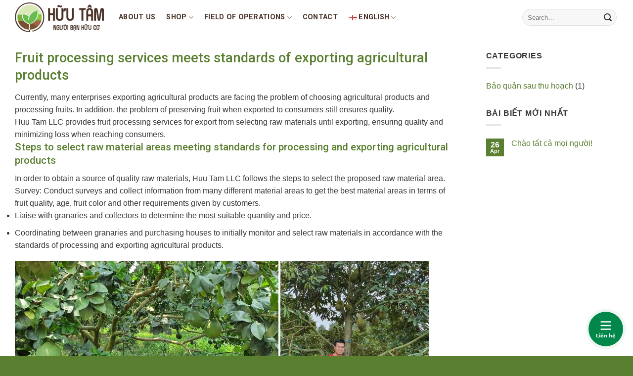

--- FILE ---
content_type: text/html; charset=UTF-8
request_url: https://huutamllc.com/en/fruit-processing-service-meets-export-standards-for-agricultural-products/
body_size: 19560
content:
<!DOCTYPE html>
<!--[if IE 9 ]> <html lang="en-GB" class="ie9 loading-site no-js"> <![endif]-->
<!--[if IE 8 ]> <html lang="en-GB" class="ie8 loading-site no-js"> <![endif]-->
<!--[if (gte IE 9)|!(IE)]><!--><html lang="en-GB" class="loading-site no-js"> <!--<![endif]-->
<head>
	<meta charset="UTF-8" />
	<link rel="profile" href="http://gmpg.org/xfn/11" />
	<link rel="pingback" href="https://huutamllc.com/xmlrpc.php" />

	<script>(function(html){html.className = html.className.replace(/\bno-js\b/,'js')})(document.documentElement);</script>
<meta name='robots' content='max-image-preview:large' />
<link rel="alternate" href="https://huutamllc.com/en/fruit-processing-service-meets-export-standards-for-agricultural-products/" hreflang="en" />
<link rel="alternate" href="https://huutamllc.com/dich-vu-gia-cong-trai-cay-dat-tieu-chuan-xuat-khau-nong-san/" hreflang="vi" />
<meta name="viewport" content="width=device-width, initial-scale=1, maximum-scale=1" />
	<!-- This site is optimized with the Yoast SEO Premium plugin v14.7 - https://yoast.com/wordpress/plugins/seo/ -->
	<title>Fruit processing services up to export standards of agricultural products</title>
	<meta name="description" content="Hữu Tâm LLC cung cấp dịch vụ gia công trái cây đảm bảo chất lượng xuất khẩu nông sản và sự tổn thất thấp nhất khi đến tay người tiêu dùng." />
	<meta name="robots" content="index, follow" />
	<meta name="googlebot" content="index, follow, max-snippet:-1, max-image-preview:large, max-video-preview:-1" />
	<meta name="bingbot" content="index, follow, max-snippet:-1, max-image-preview:large, max-video-preview:-1" />
	<link rel="canonical" href="https://huutamllc.com/en/fruit-processing-service-meets-export-standards-for-agricultural-products/" />
	<meta property="og:locale" content="en_GB" />
	<meta property="og:locale:alternate" content="vi_VN" />
	<meta property="og:type" content="article" />
	<meta property="og:title" content="Fruit processing services up to export standards of agricultural products" />
	<meta property="og:description" content="Hữu Tâm LLC cung cấp dịch vụ gia công trái cây đảm bảo chất lượng xuất khẩu nông sản và sự tổn thất thấp nhất khi đến tay người tiêu dùng." />
	<meta property="og:url" content="https://huutamllc.com/en/fruit-processing-service-meets-export-standards-for-agricultural-products/" />
	<meta property="og:site_name" content="Hữu Tâm" />
	<meta property="article:publisher" content="https://www.facebook.com/H%e1%bb%aeU-T%c3%82M-LLC-389193081951718" />
	<meta property="article:modified_time" content="2022-05-18T01:26:57+00:00" />
	<meta property="og:image" content="https://huutamllc.com/wp-content/uploads/2020/10/xuat_khau_nong_san.jpg" />
	<meta property="og:image:width" content="1417" />
	<meta property="og:image:height" content="907" />
	<meta name="twitter:card" content="summary_large_image" />
	<script type="application/ld+json" class="yoast-schema-graph">{"@context":"https://schema.org","@graph":[{"@type":"Organization","@id":"https://huutamllc.com/en/trang-chu-english/#organization","name":"H\u1eefu c\u01a1 H\u1eefu T\u00e2m","url":"https://huutamllc.com/en/trang-chu-english/","sameAs":["https://www.facebook.com/H\u1eeeU-T\u00c2M-LLC-389193081951718"],"logo":{"@type":"ImageObject","@id":"https://huutamllc.com/en/trang-chu-english/#logo","inLanguage":"en-GB","url":"https://huutamllc.com/wp-content/uploads/2020/04/huu-tam-llc-logo.png","width":450,"height":148,"caption":"H\u1eefu c\u01a1 H\u1eefu T\u00e2m"},"image":{"@id":"https://huutamllc.com/en/trang-chu-english/#logo"}},{"@type":"WebSite","@id":"https://huutamllc.com/en/trang-chu-english/#website","url":"https://huutamllc.com/en/trang-chu-english/","name":"H\u1eefu T\u00e2m LLC","description":"Ng\u01b0\u1eddi b\u1ea1n h\u1eefu c\u01a1","publisher":{"@id":"https://huutamllc.com/en/trang-chu-english/#organization"},"potentialAction":[{"@type":"SearchAction","target":"https://huutamllc.com/en/trang-chu-english/?s={search_term_string}","query-input":"required name=search_term_string"}],"inLanguage":"en-GB"},{"@type":"ImageObject","@id":"https://huutamllc.com/en/fruit-processing-service-meets-export-standards-for-agricultural-products/#primaryimage","inLanguage":"en-GB","url":"https://huutamllc.com/wp-content/uploads/2020/10/xuat_khau_nong_san.jpg","width":1417,"height":907,"caption":"Theo B? N\u00f4ng ngh?\u00eap v\u00e0 Ph\u00e1t tri?n n\u00f4ng th\u00f4n trong th\u00e1ng 6 nam 2009 gi\u00e1 tr? xu?t kh?u n\u00f4ng l\u00e2m v\u00e0 thu? s?n d?t 1,3 t? USD n\u00e2ng t?ng kim ng?ch xu?t kh?u n\u00f4ng l\u00e2m thu? s?n to\u00e0n ng\u00e0nh 6 th\u00e1ng d?u nam u?c d?t 7,6 t? USD. Trong d\u00f3 kim ng?ch c\u00e1c m?t h\u00e0ng n\u00f4ng s?n ch\u00ednh u?c d?t 4,3 t? USD (g?o d?t 1,8 t? USD, c\u00e0 ph\u00ea d?t 1,1 t ? USD, rau qu? d?t 199 tri?u USD\u0085), c\u00e1c m?t h\u00e0ng l\u00e2m s?n u?c d?t 1,2 t? USD, th?y s?n u?c d?t 1,7 t? USD\u0085 Trong ?nh: Ch? bi?n d?a xu?t kh?u t?i C\u00f4ng ty c? ph?n th?c ph?m xu?t kh?u \u00d0?ng Giao (Ninh B\u00ecnh). ?nh: Huy H\u00f9ng \u0096 TTXVN."},{"@type":"WebPage","@id":"https://huutamllc.com/en/fruit-processing-service-meets-export-standards-for-agricultural-products/#webpage","url":"https://huutamllc.com/en/fruit-processing-service-meets-export-standards-for-agricultural-products/","name":"Fruit processing services up to export standards of agricultural products","isPartOf":{"@id":"https://huutamllc.com/en/trang-chu-english/#website"},"primaryImageOfPage":{"@id":"https://huutamllc.com/en/fruit-processing-service-meets-export-standards-for-agricultural-products/#primaryimage"},"datePublished":"2022-05-13T09:49:38+00:00","dateModified":"2022-05-18T01:26:57+00:00","description":"H\u1eefu T\u00e2m LLC cung c\u1ea5p d\u1ecbch v\u1ee5 gia c\u00f4ng tr\u00e1i c\u00e2y \u0111\u1ea3m b\u1ea3o ch\u1ea5t l\u01b0\u1ee3ng xu\u1ea5t kh\u1ea9u n\u00f4ng s\u1ea3n v\u00e0 s\u1ef1 t\u1ed5n th\u1ea5t th\u1ea5p nh\u1ea5t khi \u0111\u1ebfn tay ng\u01b0\u1eddi ti\u00eau d\u00f9ng.","inLanguage":"en-GB","potentialAction":[{"@type":"ReadAction","target":["https://huutamllc.com/en/fruit-processing-service-meets-export-standards-for-agricultural-products/"]}]}]}</script>
	<!-- / Yoast SEO Premium plugin. -->


<link rel='dns-prefetch' href='//use.fontawesome.com' />
<link rel='dns-prefetch' href='//fonts.googleapis.com' />
<link rel="alternate" type="application/rss+xml" title="Hữu Tâm &raquo; Feed" href="https://huutamllc.com/en/feed/" />
<link rel="alternate" type="application/rss+xml" title="Hữu Tâm &raquo; Comments Feed" href="https://huutamllc.com/en/comments/feed/" />
<script type="text/javascript">
window._wpemojiSettings = {"baseUrl":"https:\/\/s.w.org\/images\/core\/emoji\/14.0.0\/72x72\/","ext":".png","svgUrl":"https:\/\/s.w.org\/images\/core\/emoji\/14.0.0\/svg\/","svgExt":".svg","source":{"concatemoji":"https:\/\/huutamllc.com\/wp-includes\/js\/wp-emoji-release.min.js?ver=6.1.9"}};
/*! This file is auto-generated */
!function(e,a,t){var n,r,o,i=a.createElement("canvas"),p=i.getContext&&i.getContext("2d");function s(e,t){var a=String.fromCharCode,e=(p.clearRect(0,0,i.width,i.height),p.fillText(a.apply(this,e),0,0),i.toDataURL());return p.clearRect(0,0,i.width,i.height),p.fillText(a.apply(this,t),0,0),e===i.toDataURL()}function c(e){var t=a.createElement("script");t.src=e,t.defer=t.type="text/javascript",a.getElementsByTagName("head")[0].appendChild(t)}for(o=Array("flag","emoji"),t.supports={everything:!0,everythingExceptFlag:!0},r=0;r<o.length;r++)t.supports[o[r]]=function(e){if(p&&p.fillText)switch(p.textBaseline="top",p.font="600 32px Arial",e){case"flag":return s([127987,65039,8205,9895,65039],[127987,65039,8203,9895,65039])?!1:!s([55356,56826,55356,56819],[55356,56826,8203,55356,56819])&&!s([55356,57332,56128,56423,56128,56418,56128,56421,56128,56430,56128,56423,56128,56447],[55356,57332,8203,56128,56423,8203,56128,56418,8203,56128,56421,8203,56128,56430,8203,56128,56423,8203,56128,56447]);case"emoji":return!s([129777,127995,8205,129778,127999],[129777,127995,8203,129778,127999])}return!1}(o[r]),t.supports.everything=t.supports.everything&&t.supports[o[r]],"flag"!==o[r]&&(t.supports.everythingExceptFlag=t.supports.everythingExceptFlag&&t.supports[o[r]]);t.supports.everythingExceptFlag=t.supports.everythingExceptFlag&&!t.supports.flag,t.DOMReady=!1,t.readyCallback=function(){t.DOMReady=!0},t.supports.everything||(n=function(){t.readyCallback()},a.addEventListener?(a.addEventListener("DOMContentLoaded",n,!1),e.addEventListener("load",n,!1)):(e.attachEvent("onload",n),a.attachEvent("onreadystatechange",function(){"complete"===a.readyState&&t.readyCallback()})),(e=t.source||{}).concatemoji?c(e.concatemoji):e.wpemoji&&e.twemoji&&(c(e.twemoji),c(e.wpemoji)))}(window,document,window._wpemojiSettings);
</script>
<style type="text/css">
img.wp-smiley,
img.emoji {
	display: inline !important;
	border: none !important;
	box-shadow: none !important;
	height: 1em !important;
	width: 1em !important;
	margin: 0 0.07em !important;
	vertical-align: -0.1em !important;
	background: none !important;
	padding: 0 !important;
}
</style>
	<link rel='stylesheet' id='wp-block-library-css' href='https://huutamllc.com/wp-includes/css/dist/block-library/style.min.css?ver=6.1.9' type='text/css' media='all' />
<link rel='stylesheet' id='wc-block-vendors-style-css' href='https://huutamllc.com/wp-content/plugins/woocommerce/packages/woocommerce-blocks/build/vendors-style.css?ver=3.1.0' type='text/css' media='all' />
<link rel='stylesheet' id='wc-block-style-css' href='https://huutamllc.com/wp-content/plugins/woocommerce/packages/woocommerce-blocks/build/style.css?ver=3.1.0' type='text/css' media='all' />
<link rel='stylesheet' id='classic-theme-styles-css' href='https://huutamllc.com/wp-includes/css/classic-themes.min.css?ver=1' type='text/css' media='all' />
<style id='global-styles-inline-css' type='text/css'>
body{--wp--preset--color--black: #000000;--wp--preset--color--cyan-bluish-gray: #abb8c3;--wp--preset--color--white: #ffffff;--wp--preset--color--pale-pink: #f78da7;--wp--preset--color--vivid-red: #cf2e2e;--wp--preset--color--luminous-vivid-orange: #ff6900;--wp--preset--color--luminous-vivid-amber: #fcb900;--wp--preset--color--light-green-cyan: #7bdcb5;--wp--preset--color--vivid-green-cyan: #00d084;--wp--preset--color--pale-cyan-blue: #8ed1fc;--wp--preset--color--vivid-cyan-blue: #0693e3;--wp--preset--color--vivid-purple: #9b51e0;--wp--preset--gradient--vivid-cyan-blue-to-vivid-purple: linear-gradient(135deg,rgba(6,147,227,1) 0%,rgb(155,81,224) 100%);--wp--preset--gradient--light-green-cyan-to-vivid-green-cyan: linear-gradient(135deg,rgb(122,220,180) 0%,rgb(0,208,130) 100%);--wp--preset--gradient--luminous-vivid-amber-to-luminous-vivid-orange: linear-gradient(135deg,rgba(252,185,0,1) 0%,rgba(255,105,0,1) 100%);--wp--preset--gradient--luminous-vivid-orange-to-vivid-red: linear-gradient(135deg,rgba(255,105,0,1) 0%,rgb(207,46,46) 100%);--wp--preset--gradient--very-light-gray-to-cyan-bluish-gray: linear-gradient(135deg,rgb(238,238,238) 0%,rgb(169,184,195) 100%);--wp--preset--gradient--cool-to-warm-spectrum: linear-gradient(135deg,rgb(74,234,220) 0%,rgb(151,120,209) 20%,rgb(207,42,186) 40%,rgb(238,44,130) 60%,rgb(251,105,98) 80%,rgb(254,248,76) 100%);--wp--preset--gradient--blush-light-purple: linear-gradient(135deg,rgb(255,206,236) 0%,rgb(152,150,240) 100%);--wp--preset--gradient--blush-bordeaux: linear-gradient(135deg,rgb(254,205,165) 0%,rgb(254,45,45) 50%,rgb(107,0,62) 100%);--wp--preset--gradient--luminous-dusk: linear-gradient(135deg,rgb(255,203,112) 0%,rgb(199,81,192) 50%,rgb(65,88,208) 100%);--wp--preset--gradient--pale-ocean: linear-gradient(135deg,rgb(255,245,203) 0%,rgb(182,227,212) 50%,rgb(51,167,181) 100%);--wp--preset--gradient--electric-grass: linear-gradient(135deg,rgb(202,248,128) 0%,rgb(113,206,126) 100%);--wp--preset--gradient--midnight: linear-gradient(135deg,rgb(2,3,129) 0%,rgb(40,116,252) 100%);--wp--preset--duotone--dark-grayscale: url('#wp-duotone-dark-grayscale');--wp--preset--duotone--grayscale: url('#wp-duotone-grayscale');--wp--preset--duotone--purple-yellow: url('#wp-duotone-purple-yellow');--wp--preset--duotone--blue-red: url('#wp-duotone-blue-red');--wp--preset--duotone--midnight: url('#wp-duotone-midnight');--wp--preset--duotone--magenta-yellow: url('#wp-duotone-magenta-yellow');--wp--preset--duotone--purple-green: url('#wp-duotone-purple-green');--wp--preset--duotone--blue-orange: url('#wp-duotone-blue-orange');--wp--preset--font-size--small: 13px;--wp--preset--font-size--medium: 20px;--wp--preset--font-size--large: 36px;--wp--preset--font-size--x-large: 42px;--wp--preset--spacing--20: 0.44rem;--wp--preset--spacing--30: 0.67rem;--wp--preset--spacing--40: 1rem;--wp--preset--spacing--50: 1.5rem;--wp--preset--spacing--60: 2.25rem;--wp--preset--spacing--70: 3.38rem;--wp--preset--spacing--80: 5.06rem;}:where(.is-layout-flex){gap: 0.5em;}body .is-layout-flow > .alignleft{float: left;margin-inline-start: 0;margin-inline-end: 2em;}body .is-layout-flow > .alignright{float: right;margin-inline-start: 2em;margin-inline-end: 0;}body .is-layout-flow > .aligncenter{margin-left: auto !important;margin-right: auto !important;}body .is-layout-constrained > .alignleft{float: left;margin-inline-start: 0;margin-inline-end: 2em;}body .is-layout-constrained > .alignright{float: right;margin-inline-start: 2em;margin-inline-end: 0;}body .is-layout-constrained > .aligncenter{margin-left: auto !important;margin-right: auto !important;}body .is-layout-constrained > :where(:not(.alignleft):not(.alignright):not(.alignfull)){max-width: var(--wp--style--global--content-size);margin-left: auto !important;margin-right: auto !important;}body .is-layout-constrained > .alignwide{max-width: var(--wp--style--global--wide-size);}body .is-layout-flex{display: flex;}body .is-layout-flex{flex-wrap: wrap;align-items: center;}body .is-layout-flex > *{margin: 0;}:where(.wp-block-columns.is-layout-flex){gap: 2em;}.has-black-color{color: var(--wp--preset--color--black) !important;}.has-cyan-bluish-gray-color{color: var(--wp--preset--color--cyan-bluish-gray) !important;}.has-white-color{color: var(--wp--preset--color--white) !important;}.has-pale-pink-color{color: var(--wp--preset--color--pale-pink) !important;}.has-vivid-red-color{color: var(--wp--preset--color--vivid-red) !important;}.has-luminous-vivid-orange-color{color: var(--wp--preset--color--luminous-vivid-orange) !important;}.has-luminous-vivid-amber-color{color: var(--wp--preset--color--luminous-vivid-amber) !important;}.has-light-green-cyan-color{color: var(--wp--preset--color--light-green-cyan) !important;}.has-vivid-green-cyan-color{color: var(--wp--preset--color--vivid-green-cyan) !important;}.has-pale-cyan-blue-color{color: var(--wp--preset--color--pale-cyan-blue) !important;}.has-vivid-cyan-blue-color{color: var(--wp--preset--color--vivid-cyan-blue) !important;}.has-vivid-purple-color{color: var(--wp--preset--color--vivid-purple) !important;}.has-black-background-color{background-color: var(--wp--preset--color--black) !important;}.has-cyan-bluish-gray-background-color{background-color: var(--wp--preset--color--cyan-bluish-gray) !important;}.has-white-background-color{background-color: var(--wp--preset--color--white) !important;}.has-pale-pink-background-color{background-color: var(--wp--preset--color--pale-pink) !important;}.has-vivid-red-background-color{background-color: var(--wp--preset--color--vivid-red) !important;}.has-luminous-vivid-orange-background-color{background-color: var(--wp--preset--color--luminous-vivid-orange) !important;}.has-luminous-vivid-amber-background-color{background-color: var(--wp--preset--color--luminous-vivid-amber) !important;}.has-light-green-cyan-background-color{background-color: var(--wp--preset--color--light-green-cyan) !important;}.has-vivid-green-cyan-background-color{background-color: var(--wp--preset--color--vivid-green-cyan) !important;}.has-pale-cyan-blue-background-color{background-color: var(--wp--preset--color--pale-cyan-blue) !important;}.has-vivid-cyan-blue-background-color{background-color: var(--wp--preset--color--vivid-cyan-blue) !important;}.has-vivid-purple-background-color{background-color: var(--wp--preset--color--vivid-purple) !important;}.has-black-border-color{border-color: var(--wp--preset--color--black) !important;}.has-cyan-bluish-gray-border-color{border-color: var(--wp--preset--color--cyan-bluish-gray) !important;}.has-white-border-color{border-color: var(--wp--preset--color--white) !important;}.has-pale-pink-border-color{border-color: var(--wp--preset--color--pale-pink) !important;}.has-vivid-red-border-color{border-color: var(--wp--preset--color--vivid-red) !important;}.has-luminous-vivid-orange-border-color{border-color: var(--wp--preset--color--luminous-vivid-orange) !important;}.has-luminous-vivid-amber-border-color{border-color: var(--wp--preset--color--luminous-vivid-amber) !important;}.has-light-green-cyan-border-color{border-color: var(--wp--preset--color--light-green-cyan) !important;}.has-vivid-green-cyan-border-color{border-color: var(--wp--preset--color--vivid-green-cyan) !important;}.has-pale-cyan-blue-border-color{border-color: var(--wp--preset--color--pale-cyan-blue) !important;}.has-vivid-cyan-blue-border-color{border-color: var(--wp--preset--color--vivid-cyan-blue) !important;}.has-vivid-purple-border-color{border-color: var(--wp--preset--color--vivid-purple) !important;}.has-vivid-cyan-blue-to-vivid-purple-gradient-background{background: var(--wp--preset--gradient--vivid-cyan-blue-to-vivid-purple) !important;}.has-light-green-cyan-to-vivid-green-cyan-gradient-background{background: var(--wp--preset--gradient--light-green-cyan-to-vivid-green-cyan) !important;}.has-luminous-vivid-amber-to-luminous-vivid-orange-gradient-background{background: var(--wp--preset--gradient--luminous-vivid-amber-to-luminous-vivid-orange) !important;}.has-luminous-vivid-orange-to-vivid-red-gradient-background{background: var(--wp--preset--gradient--luminous-vivid-orange-to-vivid-red) !important;}.has-very-light-gray-to-cyan-bluish-gray-gradient-background{background: var(--wp--preset--gradient--very-light-gray-to-cyan-bluish-gray) !important;}.has-cool-to-warm-spectrum-gradient-background{background: var(--wp--preset--gradient--cool-to-warm-spectrum) !important;}.has-blush-light-purple-gradient-background{background: var(--wp--preset--gradient--blush-light-purple) !important;}.has-blush-bordeaux-gradient-background{background: var(--wp--preset--gradient--blush-bordeaux) !important;}.has-luminous-dusk-gradient-background{background: var(--wp--preset--gradient--luminous-dusk) !important;}.has-pale-ocean-gradient-background{background: var(--wp--preset--gradient--pale-ocean) !important;}.has-electric-grass-gradient-background{background: var(--wp--preset--gradient--electric-grass) !important;}.has-midnight-gradient-background{background: var(--wp--preset--gradient--midnight) !important;}.has-small-font-size{font-size: var(--wp--preset--font-size--small) !important;}.has-medium-font-size{font-size: var(--wp--preset--font-size--medium) !important;}.has-large-font-size{font-size: var(--wp--preset--font-size--large) !important;}.has-x-large-font-size{font-size: var(--wp--preset--font-size--x-large) !important;}
.wp-block-navigation a:where(:not(.wp-element-button)){color: inherit;}
:where(.wp-block-columns.is-layout-flex){gap: 2em;}
.wp-block-pullquote{font-size: 1.5em;line-height: 1.6;}
</style>
<link rel='stylesheet' id='contact-form-7-css' href='https://huutamllc.com/wp-content/plugins/contact-form-7/includes/css/styles.css?ver=5.6.4' type='text/css' media='all' />
<style id='woocommerce-inline-inline-css' type='text/css'>
.woocommerce form .form-row .required { visibility: visible; }
</style>
<link rel='stylesheet' id='flatsome-icons-css' href='https://huutamllc.com/wp-content/themes/flatsome/assets/css/fl-icons.css?ver=3.12' type='text/css' media='all' />
<link rel='stylesheet' id='font-awesome-official-css' href='https://use.fontawesome.com/releases/v5.13.0/css/all.css' type='text/css' media='all' integrity="sha384-Bfad6CLCknfcloXFOyFnlgtENryhrpZCe29RTifKEixXQZ38WheV+i/6YWSzkz3V" crossorigin="anonymous" />
<link rel='stylesheet' id='flatsome-main-css' href='https://huutamllc.com/wp-content/themes/flatsome/assets/css/flatsome.css?ver=3.12.2' type='text/css' media='all' />
<link rel='stylesheet' id='flatsome-shop-css' href='https://huutamllc.com/wp-content/themes/flatsome/assets/css/flatsome-shop.css?ver=3.12.2' type='text/css' media='all' />
<link rel='stylesheet' id='flatsome-style-css' href='https://huutamllc.com/wp-content/themes/huutam/style.css?ver=3.0' type='text/css' media='all' />
<link rel='stylesheet' id='flatsome-googlefonts-css' href='//fonts.googleapis.com/css?family=Roboto%3Aregular%2C500%2C700%7C-apple-system%2C+BlinkMacSystemFont%2C+&quot;Segoe_UI&quot;,_Roboto,_Oxygen-Sans,_Ubuntu,_Cantarell,_&quot;Helvetica_Neue&quot;,_sans-serif:regular,regular|Dancing_Script:regular,400&#038;display=swap&#038;ver=3.9' type='text/css' media='all' />
<link rel='stylesheet' id='font-awesome-official-v4shim-css' href='https://use.fontawesome.com/releases/v5.13.0/css/v4-shims.css' type='text/css' media='all' integrity="sha384-/7iOrVBege33/9vHFYEtviVcxjUsNCqyeMnlW/Ms+PH8uRdFkKFmqf9CbVAN0Qef" crossorigin="anonymous" />
<style id='font-awesome-official-v4shim-inline-css' type='text/css'>
@font-face {
font-family: "FontAwesome";
font-display: block;
src: url("https://use.fontawesome.com/releases/v5.13.0/webfonts/fa-brands-400.eot"),
		url("https://use.fontawesome.com/releases/v5.13.0/webfonts/fa-brands-400.eot?#iefix") format("embedded-opentype"),
		url("https://use.fontawesome.com/releases/v5.13.0/webfonts/fa-brands-400.woff2") format("woff2"),
		url("https://use.fontawesome.com/releases/v5.13.0/webfonts/fa-brands-400.woff") format("woff"),
		url("https://use.fontawesome.com/releases/v5.13.0/webfonts/fa-brands-400.ttf") format("truetype"),
		url("https://use.fontawesome.com/releases/v5.13.0/webfonts/fa-brands-400.svg#fontawesome") format("svg");
}

@font-face {
font-family: "FontAwesome";
font-display: block;
src: url("https://use.fontawesome.com/releases/v5.13.0/webfonts/fa-solid-900.eot"),
		url("https://use.fontawesome.com/releases/v5.13.0/webfonts/fa-solid-900.eot?#iefix") format("embedded-opentype"),
		url("https://use.fontawesome.com/releases/v5.13.0/webfonts/fa-solid-900.woff2") format("woff2"),
		url("https://use.fontawesome.com/releases/v5.13.0/webfonts/fa-solid-900.woff") format("woff"),
		url("https://use.fontawesome.com/releases/v5.13.0/webfonts/fa-solid-900.ttf") format("truetype"),
		url("https://use.fontawesome.com/releases/v5.13.0/webfonts/fa-solid-900.svg#fontawesome") format("svg");
}

@font-face {
font-family: "FontAwesome";
font-display: block;
src: url("https://use.fontawesome.com/releases/v5.13.0/webfonts/fa-regular-400.eot"),
		url("https://use.fontawesome.com/releases/v5.13.0/webfonts/fa-regular-400.eot?#iefix") format("embedded-opentype"),
		url("https://use.fontawesome.com/releases/v5.13.0/webfonts/fa-regular-400.woff2") format("woff2"),
		url("https://use.fontawesome.com/releases/v5.13.0/webfonts/fa-regular-400.woff") format("woff"),
		url("https://use.fontawesome.com/releases/v5.13.0/webfonts/fa-regular-400.ttf") format("truetype"),
		url("https://use.fontawesome.com/releases/v5.13.0/webfonts/fa-regular-400.svg#fontawesome") format("svg");
unicode-range: U+F004-F005,U+F007,U+F017,U+F022,U+F024,U+F02E,U+F03E,U+F044,U+F057-F059,U+F06E,U+F070,U+F075,U+F07B-F07C,U+F080,U+F086,U+F089,U+F094,U+F09D,U+F0A0,U+F0A4-F0A7,U+F0C5,U+F0C7-F0C8,U+F0E0,U+F0EB,U+F0F3,U+F0F8,U+F0FE,U+F111,U+F118-F11A,U+F11C,U+F133,U+F144,U+F146,U+F14A,U+F14D-F14E,U+F150-F152,U+F15B-F15C,U+F164-F165,U+F185-F186,U+F191-F192,U+F1AD,U+F1C1-F1C9,U+F1CD,U+F1D8,U+F1E3,U+F1EA,U+F1F6,U+F1F9,U+F20A,U+F247-F249,U+F24D,U+F254-F25B,U+F25D,U+F267,U+F271-F274,U+F279,U+F28B,U+F28D,U+F2B5-F2B6,U+F2B9,U+F2BB,U+F2BD,U+F2C1-F2C2,U+F2D0,U+F2D2,U+F2DC,U+F2ED,U+F328,U+F358-F35B,U+F3A5,U+F3D1,U+F410,U+F4AD;
}
</style>
<link rel='stylesheet' id='jquery.contactus.css-css' href='https://huutamllc.com/wp-content/plugins/ar-contactus/res/css/jquery.contactus.min.css?ver=1.8.9' type='text/css' media='all' />
<link rel='stylesheet' id='contactus.generated.desktop.css-css' href='https://huutamllc.com/wp-content/plugins/ar-contactus/res/css/generated-desktop.css?ver=1667654589' type='text/css' media='all' />
<link rel='stylesheet' id='contactus.fa.css-css' href='https://use.fontawesome.com/releases/v5.8.1/css/all.css?ver=1.8.9' type='text/css' media='all' />
<script type='text/javascript' src='https://huutamllc.com/wp-includes/js/jquery/jquery.min.js?ver=3.6.1' id='jquery-core-js'></script>
<script type='text/javascript' src='https://huutamllc.com/wp-includes/js/jquery/jquery-migrate.min.js?ver=3.3.2' id='jquery-migrate-js'></script>
<script type='text/javascript' src='https://huutamllc.com/wp-content/plugins/ar-contactus/res/js/scripts.js?ver=1.8.9' id='jquery.contactus.scripts-js'></script>
<link rel="https://api.w.org/" href="https://huutamllc.com/wp-json/" /><link rel="alternate" type="application/json" href="https://huutamllc.com/wp-json/wp/v2/pages/1449" /><link rel="EditURI" type="application/rsd+xml" title="RSD" href="https://huutamllc.com/xmlrpc.php?rsd" />
<link rel="wlwmanifest" type="application/wlwmanifest+xml" href="https://huutamllc.com/wp-includes/wlwmanifest.xml" />
<meta name="generator" content="WordPress 6.1.9" />
<meta name="generator" content="WooCommerce 4.5.2" />
<link rel='shortlink' href='https://huutamllc.com/?p=1449' />
<link rel="alternate" type="application/json+oembed" href="https://huutamllc.com/wp-json/oembed/1.0/embed?url=https%3A%2F%2Fhuutamllc.com%2Fen%2Ffruit-processing-service-meets-export-standards-for-agricultural-products%2F" />
<link rel="alternate" type="text/xml+oembed" href="https://huutamllc.com/wp-json/oembed/1.0/embed?url=https%3A%2F%2Fhuutamllc.com%2Fen%2Ffruit-processing-service-meets-export-standards-for-agricultural-products%2F&#038;format=xml" />
<style>.bg{opacity: 0; transition: opacity 1s; -webkit-transition: opacity 1s;} .bg-loaded{opacity: 1;}</style><!--[if IE]><link rel="stylesheet" type="text/css" href="https://huutamllc.com/wp-content/themes/flatsome/assets/css/ie-fallback.css"><script src="//cdnjs.cloudflare.com/ajax/libs/html5shiv/3.6.1/html5shiv.js"></script><script>var head = document.getElementsByTagName('head')[0],style = document.createElement('style');style.type = 'text/css';style.styleSheet.cssText = ':before,:after{content:none !important';head.appendChild(style);setTimeout(function(){head.removeChild(style);}, 0);</script><script src="https://huutamllc.com/wp-content/themes/flatsome/assets/libs/ie-flexibility.js"></script><![endif]-->	<noscript><style>.woocommerce-product-gallery{ opacity: 1 !important; }</style></noscript>
	<link rel="icon" href="https://huutamllc.com/wp-content/uploads/2020/04/favicon-huu-tam-llc.png" sizes="32x32" />
<link rel="icon" href="https://huutamllc.com/wp-content/uploads/2020/04/favicon-huu-tam-llc.png" sizes="192x192" />
<link rel="apple-touch-icon" href="https://huutamllc.com/wp-content/uploads/2020/04/favicon-huu-tam-llc.png" />
<meta name="msapplication-TileImage" content="https://huutamllc.com/wp-content/uploads/2020/04/favicon-huu-tam-llc.png" />
<style id="custom-css" type="text/css">:root {--primary-color: #5a7f30;}.full-width .ubermenu-nav, .container, .row{max-width: 1250px}.row.row-collapse{max-width: 1220px}.row.row-small{max-width: 1242.5px}.row.row-large{max-width: 1280px}.header-main{height: 70px}#logo img{max-height: 70px}#logo{width:180px;}.header-top{min-height: 30px}.transparent .header-main{height: 70px}.transparent #logo img{max-height: 70px}.has-transparent + .page-title:first-of-type,.has-transparent + #main > .page-title,.has-transparent + #main > div > .page-title,.has-transparent + #main .page-header-wrapper:first-of-type .page-title{padding-top: 70px;}.header.show-on-scroll,.stuck .header-main{height:70px!important}.stuck #logo img{max-height: 70px!important}.search-form{ width: 100%;}.header-bottom {background-color: #f1f1f1}.header-main .nav > li > a{line-height: 16px }.stuck .header-main .nav > li > a{line-height: 50px }@media (max-width: 549px) {.header-main{height: 60px}#logo img{max-height: 60px}}.nav-dropdown{font-size:100%}/* Color */.accordion-title.active, .has-icon-bg .icon .icon-inner,.logo a, .primary.is-underline, .primary.is-link, .badge-outline .badge-inner, .nav-outline > li.active> a,.nav-outline >li.active > a, .cart-icon strong,[data-color='primary'], .is-outline.primary{color: #5a7f30;}/* Color !important */[data-text-color="primary"]{color: #5a7f30!important;}/* Background Color */[data-text-bg="primary"]{background-color: #5a7f30;}/* Background */.scroll-to-bullets a,.featured-title, .label-new.menu-item > a:after, .nav-pagination > li > .current,.nav-pagination > li > span:hover,.nav-pagination > li > a:hover,.has-hover:hover .badge-outline .badge-inner,button[type="submit"], .button.wc-forward:not(.checkout):not(.checkout-button), .button.submit-button, .button.primary:not(.is-outline),.featured-table .title,.is-outline:hover, .has-icon:hover .icon-label,.nav-dropdown-bold .nav-column li > a:hover, .nav-dropdown.nav-dropdown-bold > li > a:hover, .nav-dropdown-bold.dark .nav-column li > a:hover, .nav-dropdown.nav-dropdown-bold.dark > li > a:hover, .is-outline:hover, .tagcloud a:hover,.grid-tools a, input[type='submit']:not(.is-form), .box-badge:hover .box-text, input.button.alt,.nav-box > li > a:hover,.nav-box > li.active > a,.nav-pills > li.active > a ,.current-dropdown .cart-icon strong, .cart-icon:hover strong, .nav-line-bottom > li > a:before, .nav-line-grow > li > a:before, .nav-line > li > a:before,.banner, .header-top, .slider-nav-circle .flickity-prev-next-button:hover svg, .slider-nav-circle .flickity-prev-next-button:hover .arrow, .primary.is-outline:hover, .button.primary:not(.is-outline), input[type='submit'].primary, input[type='submit'].primary, input[type='reset'].button, input[type='button'].primary, .badge-inner{background-color: #5a7f30;}/* Border */.nav-vertical.nav-tabs > li.active > a,.scroll-to-bullets a.active,.nav-pagination > li > .current,.nav-pagination > li > span:hover,.nav-pagination > li > a:hover,.has-hover:hover .badge-outline .badge-inner,.accordion-title.active,.featured-table,.is-outline:hover, .tagcloud a:hover,blockquote, .has-border, .cart-icon strong:after,.cart-icon strong,.blockUI:before, .processing:before,.loading-spin, .slider-nav-circle .flickity-prev-next-button:hover svg, .slider-nav-circle .flickity-prev-next-button:hover .arrow, .primary.is-outline:hover{border-color: #5a7f30}.nav-tabs > li.active > a{border-top-color: #5a7f30}.widget_shopping_cart_content .blockUI.blockOverlay:before { border-left-color: #5a7f30 }.woocommerce-checkout-review-order .blockUI.blockOverlay:before { border-left-color: #5a7f30 }/* Fill */.slider .flickity-prev-next-button:hover svg,.slider .flickity-prev-next-button:hover .arrow{fill: #5a7f30;}/* Background Color */[data-icon-label]:after, .secondary.is-underline:hover,.secondary.is-outline:hover,.icon-label,.button.secondary:not(.is-outline),.button.alt:not(.is-outline), .badge-inner.on-sale, .button.checkout, .single_add_to_cart_button, .current .breadcrumb-step{ background-color:#7a5032; }[data-text-bg="secondary"]{background-color: #7a5032;}/* Color */.secondary.is-underline,.secondary.is-link, .secondary.is-outline,.stars a.active, .star-rating:before, .woocommerce-page .star-rating:before,.star-rating span:before, .color-secondary{color: #7a5032}/* Color !important */[data-text-color="secondary"]{color: #7a5032!important;}/* Border */.secondary.is-outline:hover{border-color:#7a5032}body{font-size: 100%;}body{font-family:"-apple-system, BlinkMacSystemFont, &quot;Segoe UI&quot;, Roboto, Oxygen-Sans, Ubuntu, Cantarell, &quot;Helvetica Neue&quot;, sans-serif", sans-serif}body{font-weight: 0}body{color: #353535}.nav > li > a {font-family:"Roboto", sans-serif;}.mobile-sidebar-levels-2 .nav > li > ul > li > a {font-family:"Roboto", sans-serif;}.nav > li > a {font-weight: 700;}.mobile-sidebar-levels-2 .nav > li > ul > li > a {font-weight: 700;}h1,h2,h3,h4,h5,h6,.heading-font, .off-canvas-center .nav-sidebar.nav-vertical > li > a{font-family: "Roboto", sans-serif;}h1,h2,h3,h4,h5,h6,.heading-font,.banner h1,.banner h2{font-weight: 500;}h1,h2,h3,h4,h5,h6,.heading-font{color: #353535;}.alt-font{font-family: "Dancing Script", sans-serif;}.alt-font{font-weight: 400!important;}.header:not(.transparent) .header-nav.nav > li > a {color: #493227;}a{color: #5a7f30;}a:hover{color: #67bc51;}.tagcloud a:hover{border-color: #67bc51;background-color: #67bc51;}.shop-page-title.featured-title .title-overlay{background-color: rgba(0,0,0,0.56);}.shop-page-title.featured-title .title-bg{background-image: url(https://huutam.tieccuoihoacau.com/wp-content/uploads/2020/05/san-pham-huu-co-huu-tam-2.jpg);}@media screen and (min-width: 550px){.products .box-vertical .box-image{min-width: 300px!important;width: 300px!important;}}.absolute-footer, html{background-color: #5a7f30}.label-new.menu-item > a:after{content:"New";}.label-hot.menu-item > a:after{content:"Hot";}.label-sale.menu-item > a:after{content:"Sale";}.label-popular.menu-item > a:after{content:"Popular";}</style></head>

<body class="page-template page-template-page-right-sidebar page-template-page-right-sidebar-php page page-id-1449 theme-flatsome woocommerce-no-js lightbox nav-dropdown-has-arrow">

<svg xmlns="http://www.w3.org/2000/svg" viewBox="0 0 0 0" width="0" height="0" focusable="false" role="none" style="visibility: hidden; position: absolute; left: -9999px; overflow: hidden;" ><defs><filter id="wp-duotone-dark-grayscale"><feColorMatrix color-interpolation-filters="sRGB" type="matrix" values=" .299 .587 .114 0 0 .299 .587 .114 0 0 .299 .587 .114 0 0 .299 .587 .114 0 0 " /><feComponentTransfer color-interpolation-filters="sRGB" ><feFuncR type="table" tableValues="0 0.49803921568627" /><feFuncG type="table" tableValues="0 0.49803921568627" /><feFuncB type="table" tableValues="0 0.49803921568627" /><feFuncA type="table" tableValues="1 1" /></feComponentTransfer><feComposite in2="SourceGraphic" operator="in" /></filter></defs></svg><svg xmlns="http://www.w3.org/2000/svg" viewBox="0 0 0 0" width="0" height="0" focusable="false" role="none" style="visibility: hidden; position: absolute; left: -9999px; overflow: hidden;" ><defs><filter id="wp-duotone-grayscale"><feColorMatrix color-interpolation-filters="sRGB" type="matrix" values=" .299 .587 .114 0 0 .299 .587 .114 0 0 .299 .587 .114 0 0 .299 .587 .114 0 0 " /><feComponentTransfer color-interpolation-filters="sRGB" ><feFuncR type="table" tableValues="0 1" /><feFuncG type="table" tableValues="0 1" /><feFuncB type="table" tableValues="0 1" /><feFuncA type="table" tableValues="1 1" /></feComponentTransfer><feComposite in2="SourceGraphic" operator="in" /></filter></defs></svg><svg xmlns="http://www.w3.org/2000/svg" viewBox="0 0 0 0" width="0" height="0" focusable="false" role="none" style="visibility: hidden; position: absolute; left: -9999px; overflow: hidden;" ><defs><filter id="wp-duotone-purple-yellow"><feColorMatrix color-interpolation-filters="sRGB" type="matrix" values=" .299 .587 .114 0 0 .299 .587 .114 0 0 .299 .587 .114 0 0 .299 .587 .114 0 0 " /><feComponentTransfer color-interpolation-filters="sRGB" ><feFuncR type="table" tableValues="0.54901960784314 0.98823529411765" /><feFuncG type="table" tableValues="0 1" /><feFuncB type="table" tableValues="0.71764705882353 0.25490196078431" /><feFuncA type="table" tableValues="1 1" /></feComponentTransfer><feComposite in2="SourceGraphic" operator="in" /></filter></defs></svg><svg xmlns="http://www.w3.org/2000/svg" viewBox="0 0 0 0" width="0" height="0" focusable="false" role="none" style="visibility: hidden; position: absolute; left: -9999px; overflow: hidden;" ><defs><filter id="wp-duotone-blue-red"><feColorMatrix color-interpolation-filters="sRGB" type="matrix" values=" .299 .587 .114 0 0 .299 .587 .114 0 0 .299 .587 .114 0 0 .299 .587 .114 0 0 " /><feComponentTransfer color-interpolation-filters="sRGB" ><feFuncR type="table" tableValues="0 1" /><feFuncG type="table" tableValues="0 0.27843137254902" /><feFuncB type="table" tableValues="0.5921568627451 0.27843137254902" /><feFuncA type="table" tableValues="1 1" /></feComponentTransfer><feComposite in2="SourceGraphic" operator="in" /></filter></defs></svg><svg xmlns="http://www.w3.org/2000/svg" viewBox="0 0 0 0" width="0" height="0" focusable="false" role="none" style="visibility: hidden; position: absolute; left: -9999px; overflow: hidden;" ><defs><filter id="wp-duotone-midnight"><feColorMatrix color-interpolation-filters="sRGB" type="matrix" values=" .299 .587 .114 0 0 .299 .587 .114 0 0 .299 .587 .114 0 0 .299 .587 .114 0 0 " /><feComponentTransfer color-interpolation-filters="sRGB" ><feFuncR type="table" tableValues="0 0" /><feFuncG type="table" tableValues="0 0.64705882352941" /><feFuncB type="table" tableValues="0 1" /><feFuncA type="table" tableValues="1 1" /></feComponentTransfer><feComposite in2="SourceGraphic" operator="in" /></filter></defs></svg><svg xmlns="http://www.w3.org/2000/svg" viewBox="0 0 0 0" width="0" height="0" focusable="false" role="none" style="visibility: hidden; position: absolute; left: -9999px; overflow: hidden;" ><defs><filter id="wp-duotone-magenta-yellow"><feColorMatrix color-interpolation-filters="sRGB" type="matrix" values=" .299 .587 .114 0 0 .299 .587 .114 0 0 .299 .587 .114 0 0 .299 .587 .114 0 0 " /><feComponentTransfer color-interpolation-filters="sRGB" ><feFuncR type="table" tableValues="0.78039215686275 1" /><feFuncG type="table" tableValues="0 0.94901960784314" /><feFuncB type="table" tableValues="0.35294117647059 0.47058823529412" /><feFuncA type="table" tableValues="1 1" /></feComponentTransfer><feComposite in2="SourceGraphic" operator="in" /></filter></defs></svg><svg xmlns="http://www.w3.org/2000/svg" viewBox="0 0 0 0" width="0" height="0" focusable="false" role="none" style="visibility: hidden; position: absolute; left: -9999px; overflow: hidden;" ><defs><filter id="wp-duotone-purple-green"><feColorMatrix color-interpolation-filters="sRGB" type="matrix" values=" .299 .587 .114 0 0 .299 .587 .114 0 0 .299 .587 .114 0 0 .299 .587 .114 0 0 " /><feComponentTransfer color-interpolation-filters="sRGB" ><feFuncR type="table" tableValues="0.65098039215686 0.40392156862745" /><feFuncG type="table" tableValues="0 1" /><feFuncB type="table" tableValues="0.44705882352941 0.4" /><feFuncA type="table" tableValues="1 1" /></feComponentTransfer><feComposite in2="SourceGraphic" operator="in" /></filter></defs></svg><svg xmlns="http://www.w3.org/2000/svg" viewBox="0 0 0 0" width="0" height="0" focusable="false" role="none" style="visibility: hidden; position: absolute; left: -9999px; overflow: hidden;" ><defs><filter id="wp-duotone-blue-orange"><feColorMatrix color-interpolation-filters="sRGB" type="matrix" values=" .299 .587 .114 0 0 .299 .587 .114 0 0 .299 .587 .114 0 0 .299 .587 .114 0 0 " /><feComponentTransfer color-interpolation-filters="sRGB" ><feFuncR type="table" tableValues="0.098039215686275 1" /><feFuncG type="table" tableValues="0 0.66274509803922" /><feFuncB type="table" tableValues="0.84705882352941 0.41960784313725" /><feFuncA type="table" tableValues="1 1" /></feComponentTransfer><feComposite in2="SourceGraphic" operator="in" /></filter></defs></svg>
<a class="skip-link screen-reader-text" href="#main">Skip to content</a>

<div id="wrapper">

	
	<header id="header" class="header ">
		<div class="header-wrapper">
			<div id="masthead" class="header-main hide-for-sticky">
      <div class="header-inner flex-row container logo-left medium-logo-center" role="navigation">

          <!-- Logo -->
          <div id="logo" class="flex-col logo">
            <!-- Header logo -->
<a href="https://huutamllc.com/en/trang-chu-english/" title="Hữu Tâm - Người bạn hữu cơ" rel="home">
    <img width="180" height="70" src="https://huutamllc.com/wp-content/uploads/2020/04/huu-tam-llc-logo.png" class="header_logo header-logo" alt="Hữu Tâm"/><img  width="180" height="70" src="https://huutamllc.com/wp-content/uploads/2020/04/huu-tam-llc-logo.png" class="header-logo-dark" alt="Hữu Tâm"/></a>
          </div>

          <!-- Mobile Left Elements -->
          <div class="flex-col show-for-medium flex-left">
            <ul class="mobile-nav nav nav-left ">
              <li class="nav-icon has-icon">
  		<a href="#" data-open="#main-menu" data-pos="left" data-bg="main-menu-overlay" data-color="" class="is-small" aria-label="Menu" aria-controls="main-menu" aria-expanded="false">
		
		  <i class="icon-menu" ></i>
		  		</a>
	</li>            </ul>
          </div>

          <!-- Left Elements -->
          <div class="flex-col hide-for-medium flex-left
            flex-grow">
            <ul class="header-nav header-nav-main nav nav-left  nav-size-medium nav-spacing-large nav-uppercase" >
              <li id="menu-item-1413" class="menu-item menu-item-type-post_type menu-item-object-page menu-item-1413"><a href="https://huutamllc.com/en/about-us/" class="nav-top-link">About us</a></li>
<li id="menu-item-1416" class="menu-item menu-item-type-post_type menu-item-object-page menu-item-has-children menu-item-1416 has-dropdown"><a href="https://huutamllc.com/en/shop/" class="nav-top-link">Shop<i class="icon-angle-down" ></i></a>
<ul class="sub-menu nav-dropdown nav-dropdown-default dropdown-uppercase">
	<li id="menu-item-1426" class="menu-item menu-item-type-taxonomy menu-item-object-product_cat menu-item-1426"><a href="https://huutamllc.com/en/danh-muc-san-pham/ethylene-air-intake-bag/">ETHYLENE AIR INTAKE BAG</a></li>
	<li id="menu-item-1419" class="menu-item menu-item-type-taxonomy menu-item-object-product_cat menu-item-1419"><a href="https://huutamllc.com/en/danh-muc-san-pham/fruit-preserver-solution/">FRUIT PRESERVER SOLUTION</a></li>
	<li id="menu-item-1428" class="menu-item menu-item-type-taxonomy menu-item-object-product_cat menu-item-1428"><a href="https://huutamllc.com/en/danh-muc-san-pham/potato-gas-preservation/">POTATO GAS PRESERVATION</a></li>
	<li id="menu-item-1429" class="menu-item menu-item-type-taxonomy menu-item-object-product_cat menu-item-1429"><a href="https://huutamllc.com/en/danh-muc-san-pham/spirulina/">SPIRULINA</a></li>
	<li id="menu-item-1425" class="menu-item menu-item-type-taxonomy menu-item-object-product_cat menu-item-1425"><a href="https://huutamllc.com/en/danh-muc-san-pham/earthworm/">EARTHWORM</a></li>
</ul>
</li>
<li id="menu-item-1430" class="menu-item menu-item-type-custom menu-item-object-custom current-menu-ancestor menu-item-has-children menu-item-1430 active has-dropdown"><a href="#" class="nav-top-link">FIELD OF OPERATIONS<i class="icon-angle-down" ></i></a>
<ul class="sub-menu nav-dropdown nav-dropdown-default dropdown-uppercase">
	<li id="menu-item-1431" class="menu-item menu-item-type-custom menu-item-object-custom menu-item-has-children menu-item-1431 nav-dropdown-col"><a href="#">MANUFACTURE</a>
	<ul class="sub-menu nav-column nav-dropdown-default dropdown-uppercase">
		<li id="menu-item-1414" class="menu-item menu-item-type-post_type menu-item-object-page menu-item-1414"><a href="https://huutamllc.com/en/planting-area-and-farm/">Planting area and farm</a></li>
		<li id="menu-item-1438" class="menu-item menu-item-type-post_type menu-item-object-page menu-item-1438"><a href="https://huutamllc.com/en/urban-farm/">Urban Farm</a></li>
		<li id="menu-item-1441" class="menu-item menu-item-type-post_type menu-item-object-page menu-item-1441"><a href="https://huutamllc.com/en/algae-earthworm/">Algae &#038; Earthworm</a></li>
	</ul>
</li>
	<li id="menu-item-1432" class="menu-item menu-item-type-custom menu-item-object-custom current-menu-ancestor current-menu-parent menu-item-has-children menu-item-1432 active nav-dropdown-col"><a href="#">COMMERCE &#8211; SERVICES</a>
	<ul class="sub-menu nav-column nav-dropdown-default dropdown-uppercase">
		<li id="menu-item-1435" class="menu-item menu-item-type-post_type menu-item-object-page menu-item-1435"><a href="https://huutamllc.com/en/agricultural-training-education/">Agricultural training &#038; education</a></li>
		<li id="menu-item-1445" class="menu-item menu-item-type-post_type menu-item-object-page menu-item-1445"><a href="https://huutamllc.com/en/consulting-and-technical-inspection-of-international-standards/">Internatinal Standard Technical Consultation &#038; Inspection</a></li>
		<li id="menu-item-1448" class="menu-item menu-item-type-post_type menu-item-object-page menu-item-1448"><a href="https://huutamllc.com/en/measures-to-preserve-agricultural-products-keep-products-fresh-longer-after-harvest/">Preserving agricultural products</a></li>
		<li id="menu-item-1451" class="menu-item menu-item-type-post_type menu-item-object-page current-menu-item page_item page-item-1449 current_page_item menu-item-1451 active"><a href="https://huutamllc.com/en/fruit-processing-service-meets-export-standards-for-agricultural-products/" aria-current="page">Agricultural processing</a></li>
	</ul>
</li>
</ul>
</li>
<li id="menu-item-1454" class="menu-item menu-item-type-post_type menu-item-object-page menu-item-1454"><a href="https://huutamllc.com/en/contact/" class="nav-top-link">Contact</a></li>
<li id="menu-item-1351" class="pll-parent-menu-item menu-item menu-item-type-custom menu-item-object-custom current-menu-parent menu-item-has-children menu-item-1351 active has-dropdown"><a href="#pll_switcher" class="nav-top-link"><img src="[data-uri]" alt="English" width="16" height="11" style="width: 16px; height: 11px;" /><span style="margin-left:0.3em;">English</span><i class="icon-angle-down" ></i></a>
<ul class="sub-menu nav-dropdown nav-dropdown-default dropdown-uppercase">
	<li id="menu-item-1351-en" class="lang-item lang-item-81 lang-item-en current-lang lang-item-first menu-item menu-item-type-custom menu-item-object-custom menu-item-1351-en"><a href="https://huutamllc.com/en/fruit-processing-service-meets-export-standards-for-agricultural-products/" hreflang="en-GB" lang="en-GB"><img src="[data-uri]" alt="English" width="16" height="11" style="width: 16px; height: 11px;" /><span style="margin-left:0.3em;">English</span></a></li>
	<li id="menu-item-1351-vi" class="lang-item lang-item-108 lang-item-vi menu-item menu-item-type-custom menu-item-object-custom menu-item-1351-vi"><a href="https://huutamllc.com/dich-vu-gia-cong-trai-cay-dat-tieu-chuan-xuat-khau-nong-san/" hreflang="vi" lang="vi"><img src="[data-uri]" alt="Tiếng Việt" width="16" height="11" style="width: 16px; height: 11px;" /><span style="margin-left:0.3em;">Tiếng Việt</span></a></li>
</ul>
</li>
            </ul>
          </div>

          <!-- Right Elements -->
          <div class="flex-col hide-for-medium flex-right">
            <ul class="header-nav header-nav-main nav nav-right  nav-size-medium nav-spacing-large nav-uppercase">
              <li class="header-search-form search-form html relative has-icon">
	<div class="header-search-form-wrapper">
		<div class="searchform-wrapper ux-search-box relative form-flat is-normal"><form role="search" method="get" class="searchform" action="https://huutamllc.com/en/">
	<div class="flex-row relative">
						<div class="flex-col flex-grow">
			<label class="screen-reader-text" for="woocommerce-product-search-field-0">Search for:</label>
			<input type="search" id="woocommerce-product-search-field-0" class="search-field mb-0" placeholder="Search&hellip;" value="" name="s" />
			<input type="hidden" name="post_type" value="product" />
							<input type="hidden" name="lang" value="en" />
					</div>
		<div class="flex-col">
			<button type="submit" value="Search" class="ux-search-submit submit-button secondary button icon mb-0">
				<i class="icon-search" ></i>			</button>
		</div>
	</div>
	<div class="live-search-results text-left z-top"></div>
</form>
</div>	</div>
</li>            </ul>
          </div>

          <!-- Mobile Right Elements -->
          <div class="flex-col show-for-medium flex-right">
            <ul class="mobile-nav nav nav-right ">
                          </ul>
          </div>

      </div>
     
      </div>
<div class="header-bg-container fill"><div class="header-bg-image fill"></div><div class="header-bg-color fill"></div></div>		</div>
	</header>

	
	<main id="main" class="">


<div class="page-wrapper page-right-sidebar">
<div class="row">

<div id="content" class="large-9 left col col-divided" role="main">
	<div class="page-inner">
				
			<h1><span data-text-color="primary">Fruit processing services meets standards of exporting agricultural products</span></h1>
<div>Currently, many enterprises exporting agricultural products are facing the problem of choosing agricultural products and processing fruits. In addition, the problem of preserving fruit when exported to consumers still ensures quality.</div>
<div></div>
<div>Huu Tam LLC provides fruit processing services for export from selecting raw materials until exporting, ensuring quality and minimizing loss when reaching consumers.</div>
<h2><span data-text-color="primary">Steps to select raw material areas meeting standards for processing and exporting agricultural products</span></h2>
<div>In order to obtain a source of quality raw materials, Huu Tam LLC follows the steps to select the proposed raw material area.</div>
<div></div>
<div>Survey: Conduct surveys and collect information from many different material areas to get the best material areas in terms of fruit quality, age, fruit color and other requirements given by customers.</div>
<ul>
<li>Liaise with granaries and collectors to determine the most suitable quantity and price.</li>
<li>Coordinating between granaries and purchasing houses to initially monitor and select raw materials in accordance with the standards of processing and exporting agricultural products.</li>
</ul>
<p><img decoding="async" class="alignnone size-medium wp-image-1377" src="https://huutamllc.com/wp-content/uploads/2022/04/63b6a64e-225c-422a-a71f-c76f9234677f-533x400.jpeg" alt="" width="533" height="400" srcset="https://huutamllc.com/wp-content/uploads/2022/04/63b6a64e-225c-422a-a71f-c76f9234677f-533x400.jpeg 533w, https://huutamllc.com/wp-content/uploads/2022/04/63b6a64e-225c-422a-a71f-c76f9234677f-1067x800.jpeg 1067w, https://huutamllc.com/wp-content/uploads/2022/04/63b6a64e-225c-422a-a71f-c76f9234677f-768x576.jpeg 768w, https://huutamllc.com/wp-content/uploads/2022/04/63b6a64e-225c-422a-a71f-c76f9234677f-1536x1152.jpeg 1536w, https://huutamllc.com/wp-content/uploads/2022/04/63b6a64e-225c-422a-a71f-c76f9234677f-2048x1536.jpeg 2048w, https://huutamllc.com/wp-content/uploads/2022/04/63b6a64e-225c-422a-a71f-c76f9234677f-300x225.jpeg 300w, https://huutamllc.com/wp-content/uploads/2022/04/63b6a64e-225c-422a-a71f-c76f9234677f-600x450.jpeg 600w" sizes="(max-width: 533px) 100vw, 533px" /> <img decoding="async" loading="lazy" class="alignnone size-medium wp-image-1378" src="https://huutamllc.com/wp-content/uploads/2022/04/24e5dd78-a670-46ef-9c89-b16ecc132fa8-300x400.jpeg" alt="" width="300" height="400" srcset="https://huutamllc.com/wp-content/uploads/2022/04/24e5dd78-a670-46ef-9c89-b16ecc132fa8-300x400.jpeg 300w, https://huutamllc.com/wp-content/uploads/2022/04/24e5dd78-a670-46ef-9c89-b16ecc132fa8-600x800.jpeg 600w, https://huutamllc.com/wp-content/uploads/2022/04/24e5dd78-a670-46ef-9c89-b16ecc132fa8-768x1024.jpeg 768w, https://huutamllc.com/wp-content/uploads/2022/04/24e5dd78-a670-46ef-9c89-b16ecc132fa8-1152x1536.jpeg 1152w, https://huutamllc.com/wp-content/uploads/2022/04/24e5dd78-a670-46ef-9c89-b16ecc132fa8-1536x2048.jpeg 1536w, https://huutamllc.com/wp-content/uploads/2022/04/24e5dd78-a670-46ef-9c89-b16ecc132fa8.jpeg 1920w" sizes="(max-width: 300px) 100vw, 300px" /></p>
<h4 style="text-align: center;"><strong>Area meets the standards of exporting of agricultural products </strong></h4>
<h2><span data-text-color="primary">6 Requirements to harvest fruit at the garden:</span></h2>
<ol>
<li style="list-style-type: none;">
<ol>
<li>Proper cutting tools.</li>
<li>Avoid shocks and falls.</li>
<li>Selected according to the standards right at the raw material garden.</li>
<li>Pack in trays or baskets.</li>
<li>Properly packed up.</li>
<li>Shipping on time, route.</li>
</ol>
</li>
</ol>
<h2><span data-text-color="primary">Control the quality of input, preliminary processing and packaging of fruits according to the standards of processing and exporting agricultural products.</span></h2>
<div>Employees of Huu Tam LLC cooperate with the barn or export company to check the quality of the fruit according to the standards set out in the contract.</div>
<div>Incorporating instructions and supervision of workers to select and prepare fruit according to set standards. In addition, it is also necessary to regularly check the packing process and the weight of the box must meet the standards.</div>
<div></div>
<div><strong>Fruit is rated according to 5 factors:</strong></div>
<div>
<ol>
<li style="list-style-type: none;">
<ol>
<li>Fruit color.</li>
<li>Fruit weight.</li>
<li>Age</li>
<li>Sharp scratches.</li>
<li>The length of the stem (depending on the type of fruit).</li>
</ol>
</li>
</ol>
</div>
<p><img decoding="async" loading="lazy" class=" wp-image-1374 alignleft" src="https://huutamllc.com/wp-content/uploads/2022/04/dan-tem-600x400.png" alt="" width="392" height="262" srcset="https://huutamllc.com/wp-content/uploads/2022/04/dan-tem-600x400.png 600w, https://huutamllc.com/wp-content/uploads/2022/04/dan-tem-1200x800.png 1200w, https://huutamllc.com/wp-content/uploads/2022/04/dan-tem-768x512.png 768w, https://huutamllc.com/wp-content/uploads/2022/04/dan-tem-1536x1024.png 1536w, https://huutamllc.com/wp-content/uploads/2022/04/dan-tem.png 2000w" sizes="(max-width: 392px) 100vw, 392px" /></p>
<p><img decoding="async" loading="lazy" class="wp-image-1372 alignleft" src="https://huutamllc.com/wp-content/uploads/2022/04/DSCF5703-600x400.png" alt="" width="397" height="264" srcset="https://huutamllc.com/wp-content/uploads/2022/04/DSCF5703-600x400.png 600w, https://huutamllc.com/wp-content/uploads/2022/04/DSCF5703-1200x800.png 1200w, https://huutamllc.com/wp-content/uploads/2022/04/DSCF5703-768x512.png 768w, https://huutamllc.com/wp-content/uploads/2022/04/DSCF5703-1536x1024.png 1536w, https://huutamllc.com/wp-content/uploads/2022/04/DSCF5703.png 2000w" sizes="(max-width: 397px) 100vw, 397px" /></p>
<p><img decoding="async" loading="lazy" class=" wp-image-1373 alignleft" src="https://huutamllc.com/wp-content/uploads/2022/04/DSCF5683-600x400.png" alt="" width="404" height="269" srcset="https://huutamllc.com/wp-content/uploads/2022/04/DSCF5683-600x400.png 600w, https://huutamllc.com/wp-content/uploads/2022/04/DSCF5683-1200x800.png 1200w, https://huutamllc.com/wp-content/uploads/2022/04/DSCF5683-768x512.png 768w, https://huutamllc.com/wp-content/uploads/2022/04/DSCF5683-1536x1024.png 1536w, https://huutamllc.com/wp-content/uploads/2022/04/DSCF5683.png 2000w" sizes="(max-width: 404px) 100vw, 404px" /></p>
<p>&nbsp;</p>
<h2></h2>
<h2></h2>
<h2></h2>
<h2></h2>
<h2><img decoding="async" loading="lazy" class="wp-image-1375 alignnone" src="https://huutamllc.com/wp-content/uploads/2022/04/DSCF5737-562x400.png" alt="" width="379" height="270" srcset="https://huutamllc.com/wp-content/uploads/2022/04/DSCF5737-562x400.png 562w, https://huutamllc.com/wp-content/uploads/2022/04/DSCF5737-1124x800.png 1124w, https://huutamllc.com/wp-content/uploads/2022/04/DSCF5737-768x546.png 768w, https://huutamllc.com/wp-content/uploads/2022/04/DSCF5737-1536x1093.png 1536w, https://huutamllc.com/wp-content/uploads/2022/04/DSCF5737-600x427.png 600w, https://huutamllc.com/wp-content/uploads/2022/04/DSCF5737.png 2000w" sizes="(max-width: 379px) 100vw, 379px" /></h2>
<div class="row"  id="row-1989456095">


	<div id="col-2055792179" class="col call-to-action small-12 large-12"  >
		<div class="col-inner box-shadow-1" style="background-color:rgba(90, 127, 48, 0.16);" >
			
			

<div class="row"  id="row-1975688012">


	<div id="col-2097614738" class="col medium-7 small-12 large-7"  >
		<div class="col-inner text-center"  >
			
			

<p style="text-align: left;"><span data-text-color="primary">To achieve over 95% post-harvest yields, contact us today. In addition, we also process fruit for export with safe organic methods</span></p>
	<div class="img has-hover x md-x lg-x y md-y lg-y" id="image_1567219161">
								<div class="img-inner dark" >
			<img width="100" height="56" src="https://huutamllc.com/wp-content/uploads/2020/09/icon-3.gif" class="attachment-large size-large" alt="" decoding="async" loading="lazy" />						
					</div>
								
<style>
#image_1567219161 {
  width: 30%;
}
@media (min-width:550px) {
  #image_1567219161 {
    width: 21%;
  }
}
</style>
	</div>
	

<p><span data-text-color="primary">Contact us now –<span style="color: #ed1c24;"> FREE CONSULTATION</span> – Hotline <strong><a href="tel:0901464869">0901 464 869</a></strong></span></p>
<div role="form" class="wpcf7" id="wpcf7-f1534-p1449-o1" lang="vi" dir="ltr">
<div class="screen-reader-response"><p role="status" aria-live="polite" aria-atomic="true"></p> <ul></ul></div>
<form action="/en/fruit-processing-service-meets-export-standards-for-agricultural-products/#wpcf7-f1534-p1449-o1" method="post" class="wpcf7-form init" novalidate="novalidate" data-status="init">
<div style="display: none;">
<input type="hidden" name="_wpcf7" value="1534" />
<input type="hidden" name="_wpcf7_version" value="5.6.4" />
<input type="hidden" name="_wpcf7_locale" value="vi" />
<input type="hidden" name="_wpcf7_unit_tag" value="wpcf7-f1534-p1449-o1" />
<input type="hidden" name="_wpcf7_container_post" value="1449" />
<input type="hidden" name="_wpcf7_posted_data_hash" value="" />
</div>
<div class="flex-row form-flat medium-flex-wrap">
<div class="flex-col flex-grow is-smaller">
<span class="wpcf7-form-control-wrap" data-name="tel-577"><input type="tel" name="tel-577" value="" size="40" class="wpcf7-form-control wpcf7-text wpcf7-tel wpcf7-validates-as-required wpcf7-validates-as-tel" aria-required="true" aria-invalid="false" placeholder="Leave your phone number and we will call you" /></span>
    </div>
<div class="flex-col ml-half is-smaller">
    	<input type="submit" value="Call me" class="wpcf7-form-control has-spinner wpcf7-submit button" />
    </div>
</div>
<div class="wpcf7-response-output" aria-hidden="true"></div></form></div>


		</div>
			</div>

	

	<div id="col-642283127" class="col medium-5 small-12 large-5"  >
		<div class="col-inner text-center"  >
			
			

	<div class="img has-hover x md-x lg-x y md-y lg-y" id="image_292730431">
								<div class="img-inner dark" >
			<img width="450" height="148" src="https://huutamllc.com/wp-content/uploads/2020/04/huu-tam-llc-logo.png" class="attachment-large size-large" alt="Hữu Tâm LLC - Người bạn hữu cơ" decoding="async" loading="lazy" />						
					</div>
								
<style>
#image_292730431 {
  width: 40%;
}
</style>
	</div>
	

<h3><span style="font-size: 70%;" data-text-color="primary">HUU TAM AGRICULTURAL PRODUCTION TRADING SERVICE CO., LTD</span></h3>
<p data-line-height="s"><span style="font-size: 90%;"><i class="fas fa-map-marker-alt"></i> <span style="font-size: 85%;">No. 25B, Street No. 26, Phuoc Long A Ward, Thu Duc City - Ho Chi Minh City</span></span></p>
<p data-line-height="s"><span style="font-size: 85%;"><i class="fas fa-phone-square-alt"></i> Phone number: <a href="tel:0901464869">0901 464 869</a></span></p>
<p data-line-height="s"><span style="font-size: 85%;"><i class="fas fa-envelope"></i> E-mail: <a href="mailto:info@huutamllc.com">info@huutamllc.com</a></span></p>
<p data-line-height="s"><span style="font-size: 85%;"><i class="fas fa-globe"></i> Website: <a href="https://huutamllc.com/">huutamllc.com</a></span></p>

		</div>
			</div>

	

</div>

		</div>
		
<style>
#col-2055792179 > .col-inner {
  padding: 15px 15px 15px 15px;
}
</style>
	</div>

	

</div>

			
			</div>
</div>

<div class="large-3 col">
	<div id="secondary" class="widget-area " role="complementary">
		<aside id="categories-14" class="widget widget_categories"><span class="widget-title "><span>Categories</span></span><div class="is-divider small"></div>
			<ul>
					<li class="cat-item cat-item-24"><a href="https://huutamllc.com/en/ky-thuat-nong-nghiep/bao-quan-sau-thu-hoach/">Bảo quản sau thu hoạch</a> (1)
</li>
			</ul>

			</aside>		<aside id="flatsome_recent_posts-17" class="widget flatsome_recent_posts">		<span class="widget-title "><span>Bài biết mới nhất</span></span><div class="is-divider small"></div>		<ul>		
		
		<li class="recent-blog-posts-li">
			<div class="flex-row recent-blog-posts align-top pt-half pb-half">
				<div class="flex-col mr-half">
					<div class="badge post-date badge-small badge-square">
							<div class="badge-inner bg-fill" >
                                								<span class="post-date-day">26</span><br>
								<span class="post-date-month is-xsmall">Apr</span>
                                							</div>
					</div>
				</div>
				<div class="flex-col flex-grow">
					  <a href="https://huutamllc.com/en/chao-moi-nguoi/" title="Chào tất cả mọi người!">Chào tất cả mọi người!</a>
				   	  <span class="post_comments op-7 block is-xsmall"><a href="https://huutamllc.com/en/chao-moi-nguoi/#respond"></a></span>
				</div>
			</div>
		</li>
				</ul>		</aside></div>
</div>

</div>
</div>



</main>

<footer id="footer" class="footer-wrapper">

		<section class="section" id="section_1905774781">
		<div class="bg section-bg fill bg-fill  bg-loaded" >

			
			
			

		</div>

		<div class="section-content relative">
			

<div class="row"  id="row-2008476927">


	<div id="col-297037411" class="col medium-5 small-12 large-5"  >
		<div class="col-inner text-left"  >
			
			

	<div class="img has-hover x md-x lg-x y md-y lg-y" id="image_1557683432">
								<div class="img-inner dark" >
			<img width="450" height="148" src="https://huutamllc.com/wp-content/uploads/2020/04/huu-tam-llc-logo.png" class="attachment-large size-large" alt="Hữu Tâm LLC - Người bạn hữu cơ" decoding="async" loading="lazy" />						
					</div>
								
<style>
#image_1557683432 {
  width: 50%;
}
</style>
	</div>
	

<p><a href="http://online.gov.vn/Home/WebDetails/85356"><img class="" src="https://huutamllc.com/wp-content/uploads/2021/09/logoSaleNoti-2.png" width="206" height="78" /></a></p>
<h3 class="uppercase"><span style="font-size: 80%;" data-text-color="primary">HUU TAM Agricultural Production Trading Service Co., Ltd</span></h3>
<p data-line-height="s">No. 25B, Street No. 26, Phuoc Long A Ward, Thu Duc City - Ho Chi Minh City</p>
<p data-line-height="s"><span style="font-size: 90%;"><i class="fas fa-phone-square-alt"></i> Phone number: <a href="tel:0901464869">0901 464 869</a></span></p>
<p data-line-height="s"><span style="font-size: 90%;"><i class="fas fa-envelope"></i> E-mail: <a href="mailto:info@huutamllc.com">info@huutamllc.com</a></span></p>
<p data-line-height="s">Business registration certificate number: 0315154405 issued on July 9, 2018 at the Department of Planning and Investment of Ho Chi Minh City</p>

		</div>
			</div>

	

	<div id="col-46928684" class="col footer-service medium-3 small-12 large-3"  >
		<div class="col-inner"  >
			
			

<h3 class="uppercase"><span style="font-size: 80%;" data-text-color="secondary">Products and services</span></h3>
<ul>
<li class="bullet-arrow"><span style="font-size: 80%;"><a href="/en/danh-muc-san-pham/ethylene-air-intake-bag/">ETHYLENE AIR INTAKE BAG</a></span></li>
<li class="bullet-arrow"><span style="font-size: 80%;"><a href="/en/danh-muc-san-pham/fruit-preserver-solution/">FRUIT PRESERVER SOLUTION</a></span></li>
<li class="bullet-arrow"><span style="font-size: 80%;"><a href="/en/danh-muc-san-pham/potato-gas-preservation/">POTATO GAS PRESERVATION</a></span></li>
<li class="bullet-arrow"><span style="font-size: 80%;"><a href="/en/danh-muc-san-pham/spirulina/">SPIRULINA</a></span></li>
<li class="bullet-arrow"><span style="font-size: 80%;"><a href="/en/danh-muc-san-pham/earthworm/">EARTHWORM</a></span></li>
<li class="bullet-arrow"><span style="font-size: 80%;"><a href="/en/fruit-processing-service-meets-export-standards-for-agricultural-products/">AGRICULTURAL PROCESSING</a></span></li>
</ul>

		</div>
			</div>

	

	<div id="col-1055073057" class="col footer-service medium-4 small-12 large-4"  >
		<div class="col-inner"  >
			
			

<h3><span style="font-size: 80%;" data-text-color="secondary">SUPPORT</span></h3>
<ul>
<li class="bullet-arrow"><span style="font-size: 80%;"><a href="/en/about-us/">About us</a></span></li>
<li class="bullet-arrow"><span style="font-size: 80%;"><a href="#">Sales Policy</a></span></li>
<li class="bullet-arrow"><span style="font-size: 80%;"><a href="#">Product Quality</a></span></li>
<li class="bullet-arrow"><span style="font-size: 80%;"><a href="https://huutamllc.com/chinh-sach-bao-ve-thong-tin-ca-nhan-nguoi-cua-tieu-dung/">User Protection Policy</a></span></li>
</ul>
<div class="row row-collapse"  id="row-1574678773">


	<div id="col-1862626145" class="col medium-7 small-12 large-7"  >
		<div class="col-inner"  >
			
			

<a href="tel:0901.464.869" target="_self" class="button alert is-smaller lowercase"  style="border-radius:99px;">
    <span>Hotline: 0901 464 869</span>
  <i class="icon-phone" ></i></a>



		</div>
			</div>

	

	<div id="col-1493116473" class="col medium-5 small-12 large-5"  >
		<div class="col-inner dark"  >
			
			

<a class="button primary is-smaller lowercase"  style="border-radius:99px;">
    <span>Facebook</span>
  <i class="icon-facebook" ></i></a>



		</div>
			</div>

	

</div>

		</div>
			</div>

	

</div>

		</div>

		
<style>
#section_1905774781 {
  padding-top: 15px;
  padding-bottom: 15px;
  background-color: rgb(245, 255, 232);
}
</style>
	</section>
	
<div class="absolute-footer dark medium-text-center text-center">
  <div class="container clearfix">

    
    <div class="footer-primary pull-left">
            <div class="copyright-footer">
        Copyright 2026 © <strong>Huu Tam LLC</strong> Developed by <a href="https://webmeta.vn" >Web Meta</a>
<!-- Global site tag (gtag.js) - Google Analytics -->
<script async src="https://www.googletagmanager.com/gtag/js?id=UA-173958556-3"></script>
<script>
  window.dataLayer = window.dataLayer || [];
  function gtag(){dataLayer.push(arguments);}
  gtag('js', new Date());

  gtag('config', 'UA-173958556-3');
</script>      </div>
          </div>
  </div>
</div>
</footer>

</div>

<div id="main-menu" class="mobile-sidebar no-scrollbar mfp-hide">
	<div class="sidebar-menu no-scrollbar ">
		<ul class="nav nav-sidebar nav-vertical nav-uppercase">
			<li class="header-search-form search-form html relative has-icon">
	<div class="header-search-form-wrapper">
		<div class="searchform-wrapper ux-search-box relative form-flat is-normal"><form role="search" method="get" class="searchform" action="https://huutamllc.com/en/">
	<div class="flex-row relative">
						<div class="flex-col flex-grow">
			<label class="screen-reader-text" for="woocommerce-product-search-field-1">Search for:</label>
			<input type="search" id="woocommerce-product-search-field-1" class="search-field mb-0" placeholder="Search&hellip;" value="" name="s" />
			<input type="hidden" name="post_type" value="product" />
							<input type="hidden" name="lang" value="en" />
					</div>
		<div class="flex-col">
			<button type="submit" value="Search" class="ux-search-submit submit-button secondary button icon mb-0">
				<i class="icon-search" ></i>			</button>
		</div>
	</div>
	<div class="live-search-results text-left z-top"></div>
</form>
</div>	</div>
</li><li class="menu-item menu-item-type-post_type menu-item-object-page menu-item-1413"><a href="https://huutamllc.com/en/about-us/">About us</a></li>
<li class="menu-item menu-item-type-post_type menu-item-object-page menu-item-has-children menu-item-1416"><a href="https://huutamllc.com/en/shop/">Shop</a>
<ul class="sub-menu nav-sidebar-ul children">
	<li class="menu-item menu-item-type-taxonomy menu-item-object-product_cat menu-item-1426"><a href="https://huutamllc.com/en/danh-muc-san-pham/ethylene-air-intake-bag/">ETHYLENE AIR INTAKE BAG</a></li>
	<li class="menu-item menu-item-type-taxonomy menu-item-object-product_cat menu-item-1419"><a href="https://huutamllc.com/en/danh-muc-san-pham/fruit-preserver-solution/">FRUIT PRESERVER SOLUTION</a></li>
	<li class="menu-item menu-item-type-taxonomy menu-item-object-product_cat menu-item-1428"><a href="https://huutamllc.com/en/danh-muc-san-pham/potato-gas-preservation/">POTATO GAS PRESERVATION</a></li>
	<li class="menu-item menu-item-type-taxonomy menu-item-object-product_cat menu-item-1429"><a href="https://huutamllc.com/en/danh-muc-san-pham/spirulina/">SPIRULINA</a></li>
	<li class="menu-item menu-item-type-taxonomy menu-item-object-product_cat menu-item-1425"><a href="https://huutamllc.com/en/danh-muc-san-pham/earthworm/">EARTHWORM</a></li>
</ul>
</li>
<li class="menu-item menu-item-type-custom menu-item-object-custom current-menu-ancestor menu-item-has-children menu-item-1430"><a href="#">FIELD OF OPERATIONS</a>
<ul class="sub-menu nav-sidebar-ul children">
	<li class="menu-item menu-item-type-custom menu-item-object-custom menu-item-has-children menu-item-1431"><a href="#">MANUFACTURE</a>
	<ul class="sub-menu nav-sidebar-ul">
		<li class="menu-item menu-item-type-post_type menu-item-object-page menu-item-1414"><a href="https://huutamllc.com/en/planting-area-and-farm/">Planting area and farm</a></li>
		<li class="menu-item menu-item-type-post_type menu-item-object-page menu-item-1438"><a href="https://huutamllc.com/en/urban-farm/">Urban Farm</a></li>
		<li class="menu-item menu-item-type-post_type menu-item-object-page menu-item-1441"><a href="https://huutamllc.com/en/algae-earthworm/">Algae &#038; Earthworm</a></li>
	</ul>
</li>
	<li class="menu-item menu-item-type-custom menu-item-object-custom current-menu-ancestor current-menu-parent menu-item-has-children menu-item-1432"><a href="#">COMMERCE &#8211; SERVICES</a>
	<ul class="sub-menu nav-sidebar-ul">
		<li class="menu-item menu-item-type-post_type menu-item-object-page menu-item-1435"><a href="https://huutamllc.com/en/agricultural-training-education/">Agricultural training &#038; education</a></li>
		<li class="menu-item menu-item-type-post_type menu-item-object-page menu-item-1445"><a href="https://huutamllc.com/en/consulting-and-technical-inspection-of-international-standards/">Internatinal Standard Technical Consultation &#038; Inspection</a></li>
		<li class="menu-item menu-item-type-post_type menu-item-object-page menu-item-1448"><a href="https://huutamllc.com/en/measures-to-preserve-agricultural-products-keep-products-fresh-longer-after-harvest/">Preserving agricultural products</a></li>
		<li class="menu-item menu-item-type-post_type menu-item-object-page current-menu-item page_item page-item-1449 current_page_item menu-item-1451"><a href="https://huutamllc.com/en/fruit-processing-service-meets-export-standards-for-agricultural-products/" aria-current="page">Agricultural processing</a></li>
	</ul>
</li>
</ul>
</li>
<li class="menu-item menu-item-type-post_type menu-item-object-page menu-item-1454"><a href="https://huutamllc.com/en/contact/">Contact</a></li>
<li class="pll-parent-menu-item menu-item menu-item-type-custom menu-item-object-custom current-menu-parent menu-item-has-children menu-item-1351"><a href="#pll_switcher"><img src="[data-uri]" alt="English" width="16" height="11" style="width: 16px; height: 11px;" /><span style="margin-left:0.3em;">English</span></a>
<ul class="sub-menu nav-sidebar-ul children">
	<li class="lang-item lang-item-81 lang-item-en current-lang lang-item-first menu-item menu-item-type-custom menu-item-object-custom menu-item-1351-en"><a href="https://huutamllc.com/en/fruit-processing-service-meets-export-standards-for-agricultural-products/" hreflang="en-GB" lang="en-GB"><img src="[data-uri]" alt="English" width="16" height="11" style="width: 16px; height: 11px;" /><span style="margin-left:0.3em;">English</span></a></li>
	<li class="lang-item lang-item-108 lang-item-vi menu-item menu-item-type-custom menu-item-object-custom menu-item-1351-vi"><a href="https://huutamllc.com/dich-vu-gia-cong-trai-cay-dat-tieu-chuan-xuat-khau-nong-san/" hreflang="vi" lang="vi"><img src="[data-uri]" alt="Tiếng Việt" width="16" height="11" style="width: 16px; height: 11px;" /><span style="margin-left:0.3em;">Tiếng Việt</span></a></li>
</ul>
</li>
		</ul>
	</div>
</div>
<div id="arcontactus"></div>
            <script src="https://huutamllc.com/wp-content/plugins/ar-contactus/res/js/jquery.contactus.min.js?version=1.8.9"></script>
<script type="text/javascript">
    var zaloWidgetInterval;
    var tawkToInterval;
    var skypeWidgetInterval;
    var lcpWidgetInterval;
    var closePopupTimeout;
    var lzWidgetInterval;
    var paldeskInterval;
    var arcuOptions;
        var arcItems = [];
        window.addEventListener('load', function(){
        jQuery('#arcontactus').remove();
        var $arcuWidget = jQuery('<div>', {
            id: 'arcontactus'
        });
        jQuery('body').append($arcuWidget);
                    arCuClosedCookie = arCuGetCookie('arcu-closed');
                jQuery('#arcontactus').on('arcontactus.init', function(){
            jQuery('#arcontactus').addClass('arcuAnimated').addClass('flipInY');
            jQuery('#arcu-callback-form').append('<input type="hidden" id="_wpnonce" name="_wpnonce" value="f478819a66" /><input type="hidden" name="_wp_http_referer" value="/en/fruit-processing-service-meets-export-standards-for-agricultural-products/" />');
            setTimeout(function(){
                jQuery('#arcontactus').removeClass('flipInY');
            }, 1000);
                                                        });
        jQuery('#arcontactus').on('arcontactus.closeMenu', function(){
            arCuCreateCookie('arcumenu-closed', 1, 1);
        });
                                                var arcItem = {};
                            arcItem.id = 'msg-item-1';
                                    arcItem.class = 'msg-item-facebook-messenger';
            arcItem.title = "Chat Messenger";
                        arcItem.icon = '<svg xmlns="http://www.w3.org/2000/svg" viewBox="0 0 448 512"><path fill="currentColor" d="M224 32C15.9 32-77.5 278 84.6 400.6V480l75.7-42c142.2 39.8 285.4-59.9 285.4-198.7C445.8 124.8 346.5 32 224 32zm23.4 278.1L190 250.5 79.6 311.6l121.1-128.5 57.4 59.6 110.4-61.1-121.1 128.5z"></path></svg>';
                            arcItem.href = 'https://m.me/389193081951718';
                                    arcItem.color = '#567AFF';
            arcItems.push(arcItem);
                                var arcItem = {};
                            arcItem.id = 'msg-item-7';
                                    arcItem.class = 'msg-item-fa';
            arcItem.title = "Gọi 0901 464 869";
                        arcItem.icon = '<i class="fas fa-phone-alt"></i>';
                            arcItem.href = 'tel:0901464869';
                                    arcItem.color = '#3EB891';
            arcItems.push(arcItem);
                                var arcItem = {};
                            arcItem.id = 'msg-item-9';
                                    arcItem.class = 'msg-item-phone';
            arcItem.title = "Gọi lại";
                            arcItem.subTitle = "Để số điện thoại lại, chúng tôi sẽ gọi lại cho bạn";
                        arcItem.icon = '<svg xmlns="http://www.w3.org/2000/svg" viewBox="0 0 512 512"><path fill="currentColor" d="M493.4 24.6l-104-24c-11.3-2.6-22.9 3.3-27.5 13.9l-48 112c-4.2 9.8-1.4 21.3 6.9 28l60.6 49.6c-36 76.7-98.9 140.5-177.2 177.2l-49.6-60.6c-6.8-8.3-18.2-11.1-28-6.9l-112 48C3.9 366.5-2 378.1.6 389.4l24 104C27.1 504.2 36.7 512 48 512c256.1 0 464-207.5 464-464 0-11.2-7.7-20.9-18.6-23.4z"></path></svg>';
                            arcItem.href = 'callback';
                                    arcItem.color = '#008749';
            arcItems.push(arcItem);
                arcuOptions = {
            wordpressPluginVersion: '1.8.9',
                            buttonIcon: '<svg xmlns="http://www.w3.org/2000/svg" viewBox="0 0 448 512"><path fill="currentColor" d="M436 124H12c-6.627 0-12-5.373-12-12V80c0-6.627 5.373-12 12-12h424c6.627 0 12 5.373 12 12v32c0 6.627-5.373 12-12 12zm0 160H12c-6.627 0-12-5.373-12-12v-32c0-6.627 5.373-12 12-12h424c6.627 0 12 5.373 12 12v32c0 6.627-5.373 12-12 12zm0 160H12c-6.627 0-12-5.373-12-12v-32c0-6.627 5.373-12 12-12h424c6.627 0 12 5.373 12 12v32c0 6.627-5.373 12-12 12z"></path></svg>',
                        drag: true,
            mode: 'regular',
            buttonIconUrl: 'https://huutamllc.com/wp-content/plugins/ar-contactus/res/img/msg.svg',
            showMenuHeader: false,
            menuHeaderText: "How would you like to contact us?",
            showHeaderCloseBtn: false,
                                        headerCloseBtnBgColor: '#008749',
                                        headerCloseBtnColor: '#ffffff',
                        itemsIconType: 'rounded',
            align: 'right',
            reCaptcha: false,
            reCaptchaKey: '',
            countdown: 0,
            theme: '#008749',
                            buttonText: "Liên hệ",
                        buttonSize: 'large',
                            buttonIconSize: 24,
                        menuSize: 'large',
            phonePlaceholder: 'Số điện thoại của bạn',
            callbackSubmitText: 'Gọi lại cho tôi',
            errorMessage: 'Vui lòng thử thử lại',
            callProcessText: 'Chúng tôi đang gọi cho bạn đến điện thoại',
            callSuccessText: 'Cảm ơn.<br/>Chúng tôi sẽ gọi cho bạn trong thời gian sớm nhất.',
            iconsAnimationSpeed: 600,
            iconsAnimationPause: 2000,
            callbackFormText: 'Nhập SĐT chúng tôi sẽ sớm gọi lại cho bạn.',
            items: arcItems,
            ajaxUrl: 'https://huutamllc.com/wp-admin/admin-ajax.php',
                            promptPosition: 'top',
                                                            popupAnimation: 'fadeindown',
                                style: '',
                                        itemsAnimation: 'downtoup',
                        callbackFormFields: {
                                                phone: {
                    name: 'phone',
                    enabled: true,
                    required: true,
                    type: 'tel',
                    label: '',
                    placeholder: "Số điện thoại của bạn"
                },
                            },
            action: 'arcontactus_request_callback'
        };
                                    jQuery('#arcontactus').contactUs(arcuOptions);
                                                                        });
                                                                    </script>
    <div id="login-form-popup" class="lightbox-content mfp-hide">
            <div class="woocommerce-notices-wrapper"></div>
<div class="account-container lightbox-inner">

	
			<div class="account-login-inner">

				<h3 class="uppercase">Login</h3>

				<form class="woocommerce-form woocommerce-form-login login" method="post">

					
					<p class="woocommerce-form-row woocommerce-form-row--wide form-row form-row-wide">
						<label for="username">Username or email address&nbsp;<span class="required">*</span></label>
						<input type="text" class="woocommerce-Input woocommerce-Input--text input-text" name="username" id="username" autocomplete="username" value="" />					</p>
					<p class="woocommerce-form-row woocommerce-form-row--wide form-row form-row-wide">
						<label for="password">Password&nbsp;<span class="required">*</span></label>
						<input class="woocommerce-Input woocommerce-Input--text input-text" type="password" name="password" id="password" autocomplete="current-password" />
					</p>

					
					<p class="form-row">
						<label class="woocommerce-form__label woocommerce-form__label-for-checkbox woocommerce-form-login__rememberme">
							<input class="woocommerce-form__input woocommerce-form__input-checkbox" name="rememberme" type="checkbox" id="rememberme" value="forever" /> <span>Remember me</span>
						</label>
						<input type="hidden" id="woocommerce-login-nonce" name="woocommerce-login-nonce" value="3585dda2de" /><input type="hidden" name="_wp_http_referer" value="/en/fruit-processing-service-meets-export-standards-for-agricultural-products/" />						<button type="submit" class="woocommerce-button button woocommerce-form-login__submit" name="login" value="Log in">Log in</button>
					</p>
					<p class="woocommerce-LostPassword lost_password">
						<a href="https://huutamllc.com/en/my-account/lost-password/">Lost your password?</a>
					</p>

					
				</form>
			</div>

			
</div>

          </div>
  	<script type="text/javascript">
		var c = document.body.className;
		c = c.replace(/woocommerce-no-js/, 'woocommerce-js');
		document.body.className = c;
	</script>
	<script type='text/javascript' src='https://huutamllc.com/wp-content/plugins/contact-form-7/includes/swv/js/index.js?ver=5.6.4' id='swv-js'></script>
<script type='text/javascript' id='contact-form-7-js-extra'>
/* <![CDATA[ */
var wpcf7 = {"api":{"root":"https:\/\/huutamllc.com\/wp-json\/","namespace":"contact-form-7\/v1"}};
/* ]]> */
</script>
<script type='text/javascript' src='https://huutamllc.com/wp-content/plugins/contact-form-7/includes/js/index.js?ver=5.6.4' id='contact-form-7-js'></script>
<script type='text/javascript' src='https://huutamllc.com/wp-content/plugins/woocommerce/assets/js/jquery-blockui/jquery.blockUI.min.js?ver=2.70' id='jquery-blockui-js'></script>
<script type='text/javascript' id='wc-add-to-cart-js-extra'>
/* <![CDATA[ */
var wc_add_to_cart_params = {"ajax_url":"\/wp-admin\/admin-ajax.php","wc_ajax_url":"\/en\/?wc-ajax=%%endpoint%%","i18n_view_cart":"View basket","cart_url":"https:\/\/huutamllc.com\/en\/cart\/","is_cart":"","cart_redirect_after_add":"no"};
/* ]]> */
</script>
<script type='text/javascript' src='https://huutamllc.com/wp-content/plugins/woocommerce/assets/js/frontend/add-to-cart.min.js?ver=4.5.2' id='wc-add-to-cart-js'></script>
<script type='text/javascript' src='https://huutamllc.com/wp-content/plugins/woocommerce/assets/js/js-cookie/js.cookie.min.js?ver=2.1.4' id='js-cookie-js'></script>
<script type='text/javascript' id='woocommerce-js-extra'>
/* <![CDATA[ */
var woocommerce_params = {"ajax_url":"\/wp-admin\/admin-ajax.php","wc_ajax_url":"\/en\/?wc-ajax=%%endpoint%%"};
/* ]]> */
</script>
<script type='text/javascript' src='https://huutamllc.com/wp-content/plugins/woocommerce/assets/js/frontend/woocommerce.min.js?ver=4.5.2' id='woocommerce-js'></script>
<script type='text/javascript' id='wc-cart-fragments-js-extra'>
/* <![CDATA[ */
var wc_cart_fragments_params = {"ajax_url":"\/wp-admin\/admin-ajax.php","wc_ajax_url":"\/en\/?wc-ajax=%%endpoint%%","cart_hash_key":"wc_cart_hash_a42d4c95bb86bd279a159c80a163a2a8","fragment_name":"wc_fragments_a42d4c95bb86bd279a159c80a163a2a8","request_timeout":"5000"};
/* ]]> */
</script>
<script type='text/javascript' src='https://huutamllc.com/wp-content/plugins/woocommerce/assets/js/frontend/cart-fragments.min.js?ver=4.5.2' id='wc-cart-fragments-js'></script>
<script type='text/javascript' id='mailchimp-woocommerce-js-extra'>
/* <![CDATA[ */
var mailchimp_public_data = {"site_url":"https:\/\/huutamllc.com","ajax_url":"https:\/\/huutamllc.com\/wp-admin\/admin-ajax.php","disable_carts":"","subscribers_only":"","language":"en","allowed_to_set_cookies":"1"};
/* ]]> */
</script>
<script type='text/javascript' src='https://huutamllc.com/wp-content/plugins/mailchimp-for-woocommerce/public/js/mailchimp-woocommerce-public.min.js?ver=2.7.6.01' id='mailchimp-woocommerce-js'></script>
<script type='text/javascript' src='https://huutamllc.com/wp-content/themes/flatsome/inc/extensions/flatsome-live-search/flatsome-live-search.js?ver=3.12.2' id='flatsome-live-search-js'></script>
<script type='text/javascript' src='https://huutamllc.com/wp-includes/js/hoverIntent.min.js?ver=1.10.2' id='hoverIntent-js'></script>
<script type='text/javascript' id='flatsome-js-js-extra'>
/* <![CDATA[ */
var flatsomeVars = {"ajaxurl":"https:\/\/huutamllc.com\/wp-admin\/admin-ajax.php","rtl":"","sticky_height":"70","lightbox":{"close_markup":"<button title=\"%title%\" type=\"button\" class=\"mfp-close\"><svg xmlns=\"http:\/\/www.w3.org\/2000\/svg\" width=\"28\" height=\"28\" viewBox=\"0 0 24 24\" fill=\"none\" stroke=\"currentColor\" stroke-width=\"2\" stroke-linecap=\"round\" stroke-linejoin=\"round\" class=\"feather feather-x\"><line x1=\"18\" y1=\"6\" x2=\"6\" y2=\"18\"><\/line><line x1=\"6\" y1=\"6\" x2=\"18\" y2=\"18\"><\/line><\/svg><\/button>","close_btn_inside":false},"user":{"can_edit_pages":false},"i18n":{"mainMenu":"Main Menu"},"options":{"cookie_notice_version":"1"}};
/* ]]> */
</script>
<script type='text/javascript' src='https://huutamllc.com/wp-content/themes/flatsome/assets/js/flatsome.js?ver=3.12.2' id='flatsome-js-js'></script>
<script type='text/javascript' src='https://huutamllc.com/wp-content/themes/flatsome/assets/js/woocommerce.js?ver=3.12.2' id='flatsome-theme-woocommerce-js-js'></script>
<script type='text/javascript' src='https://huutamllc.com/wp-includes/js/jquery/ui/core.min.js?ver=1.13.2' id='jquery-ui-core-js'></script>
<script type='text/javascript' src='https://huutamllc.com/wp-includes/js/jquery/ui/mouse.min.js?ver=1.13.2' id='jquery-ui-mouse-js'></script>
<script type='text/javascript' src='https://huutamllc.com/wp-includes/js/jquery/ui/draggable.min.js?ver=1.13.2' id='jquery-ui-draggable-js'></script>

</body>
</html>


--- FILE ---
content_type: text/css
request_url: https://huutamllc.com/wp-content/themes/huutam/style.css?ver=3.0
body_size: 590
content:
/*
Theme Name: huutam
Description: This is a child theme for Flatsome Theme
Author: UX Themes
Template: flatsome
Version: 3.0
*/

/*************** ADD CUSTOM CSS HERE.   ***************/
.page-template-page-transparent-header-php .header-main .header-inner, .page-template-page-transparent-header-kbds .header-main .header-inner{
	background: #ffffffb5;
    margin-top: 20px;
    border-radius: 10px;
    box-shadow: 2px 2px 10px #0000003b;
}

.header-main .nav>li>a {
    color: #493227;
}

.header-main .nav>li>a:hover {
    color: #7BAD41;
}

.product-categori-home-hutam .box-category .header-title{
	background-color: #7BAD41;
	border-radius: 25px;
	padding: 6px 0;
}

.product-categori-home-hutam .box-category .box-image{
	border: 3px solid;
}


.product-categori-home-hutam .box-category{
	padding-top: 12px;
}

.products-services-home .box-none .box-image{
	margin-bottom: 20px;
}

.products-services-home .box-shadow-5-hover:hover{
	box-shadow: none;
}

.gia-cong-trai-cay .featured-box{
	padding: 10px;
    border: 0.5px solid #7BAD41;
    border-radius: 10px;
    background-color: #F6FAF2;
    line-height: 1.5em;
}

.gia-cong-trai-cay .featured-box h3{
	margin-bottom: 0.2em
}

.footer-service ul li {
    padding: 0 0 5px 15px;
    border: none;
}

.custom-product-single-page-huu-tam .box-shadow-1{
	border: 1px solid #ddd;
    box-shadow: 2px 2px 10px 0 rgba(0,0,0,0.05);
}
.call-to-action .col-inner{
	border-radius:10px;
}

.page-inner h2, .single-page h2{
	font-size:1.3em;
}

@media only screen and (max-width: 48em) {
/*************** ADD MOBILE ONLY CSS HERE  ***************/
.page-template-page-transparent-header-php .header-main .header-inner, .page-template-page-transparent-header-kbds .header-main .header-inner{
    margin-top: unset;
    border-radius:unset;
    box-shadow: 2px 2px 10px #0000003b;
}

}